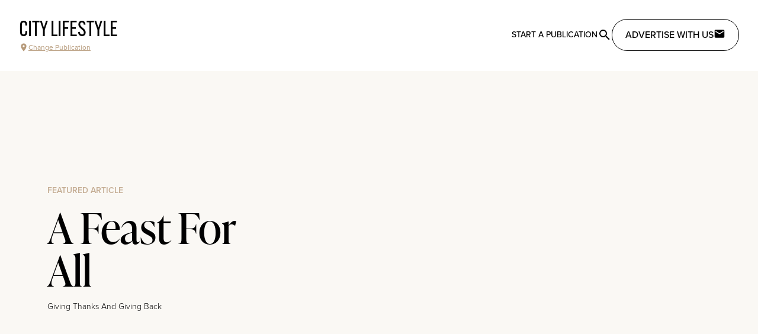

--- FILE ---
content_type: text/javascript
request_url: https://citylifestyle.com/_nuxt/BCtXr-C_.js
body_size: 888
content:
import y from"./DDScyXb_.js";import{_ as g}from"./Blj6p7vb.js";import v from"./C9U3h1B3.js";import{d as k,r as C,c as w,o as $,p as S,w as i,g as e,e as a,m as r,t as u,f as t,v as B,x as I}from"./CpUcF0mY.js";import{u as N}from"./DcXNP0Fp.js";const U={class:"text-[2rem] font-bold inline-flex items-center mb-8 -mt-8"},j={class:"rounded-lg bg-gray-100 inline-grid place-items-center p-2 mr-4"},R={class:"space-y-8 p-0 font-bold"},T={class:"ml-2 text-green-400"},z=k({__name:"ShareModal",props:{shareable:{type:null},isOpen:{type:Boolean}},emits:["close"],setup(_,{emit:d}){const f=_,h=d,l=C(!1),{normalizedShareable:o}=N(f.shareable),s=w(()=>({subject:encodeURIComponent(`Check out this ${o.value.type} from City Lifestyle`),url:encodeURIComponent(o.value.url),title:encodeURIComponent(o.value.title)}));async function b(){try{await navigator.clipboard.writeText(o.value.url),l.value=!0,setTimeout(()=>l.value=!1,1e3)}catch(c){console.error(c)}}return(c,p)=>{const n=y,m=g,x=v;return $(),S(x,{"is-open":c.isOpen,onClose:p[0]||(p[0]=V=>h("close"))},{default:i(()=>[e("h2",U,[e("span",j,[a(n,{name:"solar:share-outline",class:"w-10 h-10"})]),r(" Share this "+u(t(o).type),1)]),e("ul",R,[e("li",null,[a(m,{external:"",target:"_blank",href:`mailto:?subject=${t(s).subject}&body=${t(s).url}`,class:"p-2"},{default:i(()=>[a(n,{name:"fa6-regular:envelope",class:"mr-4"}),r("Email ")]),_:1},8,["href"])]),e("li",null,[a(m,{external:"",target:"_blank",href:`https://facebook.com/sharer/sharer.php?u=${t(s).url}&t=${t(s).title}`,class:"p-2"},{default:i(()=>[a(n,{name:"fa-brands:facebook",class:"mr-4"}),r("Facebook ")]),_:1},8,["href"])]),e("li",null,[e("button",{onClick:b,class:"p-2 border rounded-md w-full text-left max-w-screen-sm text-gray-400"},[a(n,{name:"fa6-regular:copy"}),r(" "+u(t(o).url)+" ",1),B(e("span",T,"Copied!",512),[[I,t(l)]])])])])]),_:1},8,["is-open"])}}});export{z as _};
